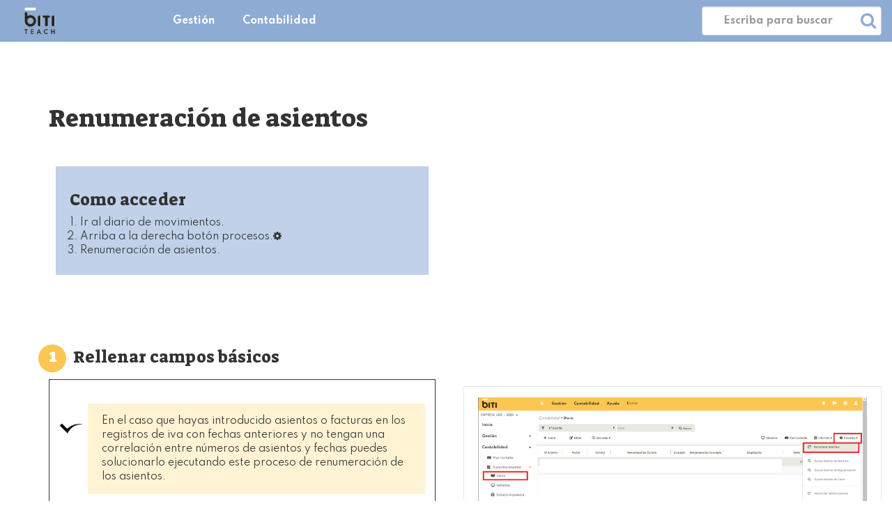

--- FILE ---
content_type: text/html
request_url: http://ayuda.soybiti.app/CNT/FmCntRenumerar.html
body_size: 1867
content:
<!DOCTYPE html>
<html lang="es">
<head>
    <title></title>
    <meta name="viewport" content="width=device-width, initial-scale=1">
    <meta content="">
    <meta http-equiv="Content-Type" content="text/html; charset=utf-8" />
    <meta charset="utf-8" />

    <link href="../css/bootstrap.min.css" rel="stylesheet" type="text/css" />
    <link href="../css/documentacion.css" rel="stylesheet" type="text/css" />
    <link href="https://stackpath.bootstrapcdn.com/font-awesome/4.7.0/css/font-awesome.min.css" rel="stylesheet" type="text/css" />
    <link href="../css/featherlight.min.css" rel="stylesheet" type="text/css" />

	<!-- Fuentes -->
    <link href="https://fonts.googleapis.com/css2?family=Suez+One&display=swap" rel="stylesheet">
    <link href="https://fonts.googleapis.com/css2?family=Spartan:wght@300;400;500;700&display=swap" rel="stylesheet">

    <script src="../js/jquery-3.3.1.min.js"></script>
    <script src="../js/bootstrap.min.js"></script>
    <script src="../js/featherlight.min.js"></script>
	<script src="../js/busqueda.js"></script>
	</head>
<body>
    <div class="documentacion">

        <div class="cabecera">
            <div class="container-fluid">
                <div class="row">
                    <div class="col-xs-2">
                        <a class="logo" href="../index.html">
                            <img src="../Imagenes/logo_biti.png" />
                        </a>
                    </div>
                    <div id="cab" class="col-xs-10">
                        <div class="pull-left">
                            <a href="../FCT/index.html">Gestión</a>
                        </div>
                        <div class="pull-left">
                            <a href="../CNT/index.html">Contabilidad</a>
                        </div>
                    </div>
                </div>
            </div>
        </div>

        <div class="container">

            <h1>Renumeración de asientos</h1>

            <div class="row">

                <div class="col-md-6">

                    <div class="cuadro_intro">

                        <h3>Como acceder</h3>
                        <ol>
                            <li>Ir al diario de movimientos.</li>
                            <li>Arriba a la derecha botón procesos.<i class="fa fa-cog"></i></li>
                            <li>Renumeración de asientos.</li>
                        </ol>
                    </div>

                </div>
            </div>

            <div class="row">

                <h3 id="campos_basicos"><span class="badge">1</span> Rellenar campos básicos</h3>

                <div class="col-md-6">

                    <div class="seccion">

                        <div class="margen-izdo">
                            <div class="cuadro_naranja">
                                <span class="imagen-check"></span>
                               En el caso que hayas introducido asientos o facturas en los registros de iva con fechas anteriores y no tengan una correlación entre números de asientos y fechas puedes solucionarlo ejecutando este proceso de renumeración de los asientos.
                            </div>
                        </div>
                    </div>

                </div>

                <div class="col-md-6">
                    <div class="cuadro-imagen">
                        <a href="../Imagenes/CNT/FmCntRenumerar.png" data-featherlight="image">
                            <img src="../Imagenes/CNT/FmCntRenumerar.png" style="width:100%;" display="block" margin="auto">
                        </a>
                    </div>

                </div>
            </div>
			</div>
			
			 <div class="footer">

            <div class="row">

                <div class="col-md-offset-2 col-md-4 col-xs-6">

                    <a href="https://www.soybiti.es/" target="_blank"><img src="../Imagenes/logo_biti_pie.png" class="img-footer" /></a>

                    <p>
                        CONTABILIDAD Y FACTURACIÓN
                        <br />
                        PARA PYMES Y AUTÓNOMOS
                    </p>

                </div>

                <div class="col-col-md-4 col-xs-6">

                    <p>
                        <a href="https://www.google.es/maps/place/Ofinetplus/@38.6438893,-0.8678201,15z/data=!4m5!3m4!1s0x0:0x8ad3cff8c3021a48!8m2!3d38.6438893!4d-0.8678201" target="_blank"><i class="fa fa-map-marker fg"></i><span>&nbsp;&nbsp;Félix Rodriguez de la Fuente, 1</span></a>
                    </p>
                    <p>
                        03400 Villena (Alicante)
                    </p>

                    <p>
                        <a href="tel:968500000" target="_blank"><i class="fa fa-phone fg"></i><span>&nbsp;&nbsp;965 800 000</span></a>
                    </p>

                    <p>
                        <a href="mailto:info@soybiti.es" target="_blank"><i class="fa fa-envelope"></i><span>&nbsp;&nbsp;info@soybiti.es</span></a>
                    </p>


                </div>

            </div>
        </div>
            </div>
</body>
</html>

--- FILE ---
content_type: text/css
request_url: http://ayuda.soybiti.app/css/documentacion.css
body_size: 1881
content:
:root {
    /*Colores principales*/
    --color-negro: #222222;
    --color-gris: #E9E8E1;
    --color-gris-texto: #656561;
    --color-naranja: #EEC55B;
    --color-azul: #8EABD3;
    --color-rojo: #CE5C57;
    /*Colores claros*/
    --color-naranja-light: rgba(255, 225, 148, 0.40);
    --color-azul-light: rgba(205, 226, 255, 0.60);
    --color-rojo-light: rgba(246, 161, 158, 0.40);
    /* Biti Theme*/
    --color-ofiplus1: #8eabd3; /* azul */
    --color-ofiplus11: #c0d1e9; /* azul claro 1*/
    --color-ofiplus1-hover: #b0c4d7; /* azul claro */
    --color-ofiplus1-hover2: #d7e7f6; /* azul m�s claro */
    --color-ofiplus2: #ce5c57; /* rojo */
    --color-ofiplus3: #e9e8e1; /* gris clarito */
    --color-ofiplus4: #222221; /* negro */
    --color-ofiplus5: #fcc652; /* amarillo */
    --color-ofiplus5-hover: #fcd889; /* amarillo hover */
}

.documentacion * {
    font-family: Spartan;
}

.documentacion h1, .documentacion h2, .documentacion h3 {
    font-family: Suez One;
}

.documentacion h1 {
    margin-bottom: 40px;
}

.documentacion img.alinea-abajo {
    vertical-align: bottom;
}

.documentacion .cuadro_intro {
    margin: 10px;
    margin-bottom: 80px;
    border: none;
    background-color: var(--color-ofiplus11);
    padding: 15px 20px;
}

.documentacion .cuadro_naranja {
    margin: 4px 4px 20px 0px;
    border: none;
    background-color: var(--color-naranja-light);
    padding: 15px 20px;
}

.documentacion .cuadro_azul {
    margin: 4px 4px 20px 0px;
    border: none;
    background-color: var(--color-azul-light);
    padding: 15px 20px;
}

.documentacion .cuadro_rojo {
    margin: 4px 4px 20px 0px;
    border: none;
    background-color: var(--color-rojo-light);
    padding: 15px 20px;
}

.documentacion .cuadro-imagen {
    margin: 10px;
    margin-bottom: 40px;
    border: 1px solid var(--color-gris);
    padding: 15px 20px;
    min-width: 600px;
}

.imagen-idea {
    content: url("../Imagenes/idea.png");
    width: 40px;
    height: 40px;
    position: absolute;
    /*top: 190px;*/
    left: 26px;
}

.imagen-check {
    content: url("../Imagenes/check.png");
    width: 40px;
    height: 40px;
    position: absolute;
    /*top: 190px;*/
    left: 26px;
}

video {
  width: 100%;
  height: auto;
}

.documentacion .cabecera_imagen {
    background-image: url("../Imagenes/fondo_top.png");
    background-repeat: no-repeat;
    background-size: 100%;
    background-position: top center;
}

.documentacion .margen-izdo {
    margin-left: 25px
}

.documentacion h2 {
    padding: 15px 20px;
    font-weight: bold;
}

.documentacion ul {
    padding-left: 15px;
    list-style-type: none;
}

.documentacion ol {
    padding-left: 15px
}

.documentacion .campos, .documentacion th, .documentacion td {
    padding: 0px;
    vertical-align:baseline;
}

.documentacion td:first-child {
    font-weight: 500;
    color: var(--color-gris-texto);
}

.documentacion p {
    margin: 20px;
}

.documentacion .well {
    min-height: 3250px;
}

.documentacion .link_right {
    float: right;
    margin: 10px;
}

.documentacion .seccion {
    border-style: solid;
    border-width: 1px;
    padding: 30px 10px 10px 30px;
    margin-bottom: 40px;
}

.documentacion .seccion ul {
    margin-bottom: 20px;
}

.documentacion .seccion li {
    margin-bottom: 15px;
}

.documentacion .seccion li span {
    display: block;
    font-weight: bold;
}

.documentacion .seccion p {
    margin-left: 0px;
}

.documentacion .margen-cero {
    margin: 0px;
}

.documentacion a.list-group-item:hover {
    color: var(--color-ofiplus4);
    background-color: var(--color-ofiplus1-hover2);
}

.documentacion img.panel-imagen {
	height: 150px;
    margin-bottom: 5px;
}

.documentacion .panel-info {
    border: 5px solid var(--color-ofiplus3);
    margin-bottom: 50px;
}

.documentacion .panel-info .panel-heading {
    color: var(--color-ofiplus4);
    background-color: var(--color-ofiplus3);
    border-color: #ccc;
    font-size: 14px;
    font-weight: bold;
	border-radius: 0;
}

.documentacion .list-group .list-group-item {
    border: none !important;
}

.documentacion .list-group {
    overflow: auto;
    height: 315px;
}

.documentacion .panel {
    border-radius: 4;
}

.documentacion .margen-100 {
    margin-top: 100px;
}

.documentacion .margen-40 {
    margin-top: 40px;
}

.documentacion .cabecera {
    background-color: var(--color-ofiplus1);
    height: 60px;
    margin-bottom: 70px;
}

.documentacion .cabecera img {
    width: auto;
    height: 38px;
    display: block;
}

.documentacion .cabecera_index {
    margin-bottom: 0px;
}

.documentacion .logo {
    padding: 11px 20px;
    display: block;
    width: 100px;
}

.documentacion .logo:hover, .documentacion .cabecera .pull-left a:hover {
    background-color: var(--color-ofiplus1-hover);
}

.documentacion .cabecera .pull-left a {
    padding: 20px 20px;
    font-weight: bold;
    color: white;
    text-decoration: none;
    display: block;
}

.documentacion .badge {
    background-color: var(--color-ofiplus5);
    border-radius: 50%;
    font-size: 24px;
    font-family: Suez One;
    padding: 5px 0;
    margin-right: 5px;
    height: 40px;
    width: 40px;
}

.documentacion .badge-video {
    padding: 7px 0;
}

.documentacion .footer {
    position: relative;
    left: 0;
    width: 100%;
    background-color: black;
    color: white;
    text-align: center;
    display: inline-block;
    padding: 40px;
    text-align:left;
    font-size: 12px;
}

.documentacion .img-footer {
    width: 75px;
    margin: 20px;
}

.documentacion .fg {
    font-size: 18px;
}

.documentacion .footer a {
    text-decoration: none;
    color: white;
}

.documentacion .intro-text {
    text-align: center;
}

.documentacion .edicion {
    position: absolute;
    top: 17px;
    right: 23px;
    font-size: 24px;
    color: var(--color-azul);
}

.documentacion .cabecera .pull-right input {
    padding: 20px 30px;
    font-weight: bold;
    color: var(--color-azul);
    text-decoration: none;
    display: block;
    margin-top: 9px;
}


--- FILE ---
content_type: application/javascript
request_url: http://ayuda.soybiti.app/js/busqueda.js
body_size: 811
content:
$(function() {

	$("#cab").append('<div class="pull-right">' +
                            '<input class="form-control text-box single-line" id="BUSCAR" name="BUSCAR" placeholder="Escriba para buscar" type="text" autocomplete="off">' +
                            '<i class="fa fa-search edicion"></i>' +

                            '<div class="dropdown show">' +
                                '<a class="dropdown-toggle" href="#" id="dropdownMenuLink" data-toggle="dropdown" aria-haspopup="true" aria-expanded="false"></a>' +

                                '<div class="dropdown-menu dropdown-menu-right" aria-labelledby="dropdownMenuLink" id="search_results">' +

                                '</div>' +
                            '</div>' +
                        '</div>');
						
	$("#BUSCAR").keypress(function (e) {

		if (e.which === 13) {

			BuscarAyuda();
		}
	});

	function BuscarAyuda() {

		var datos = {
			METODO: "Buscar",
			TEXTO: $("#BUSCAR").val()
		};

		data = JSON.stringify(datos);

		$.ajax({
			cache: false,
			url: 'https://login.soybiti.app/Api/Ayuda',
			type: "POST",
			dataType: "json",
			data: data,
			contentType: "application/json; charset=utf-8",
			error: function (response) {

			},
			success: function (response) {

				if (response != "") {

					$("#search_results").html(response);
					$('#dropdownMenuLink').dropdown('toggle');
				}
			}
		});
	}

	
});